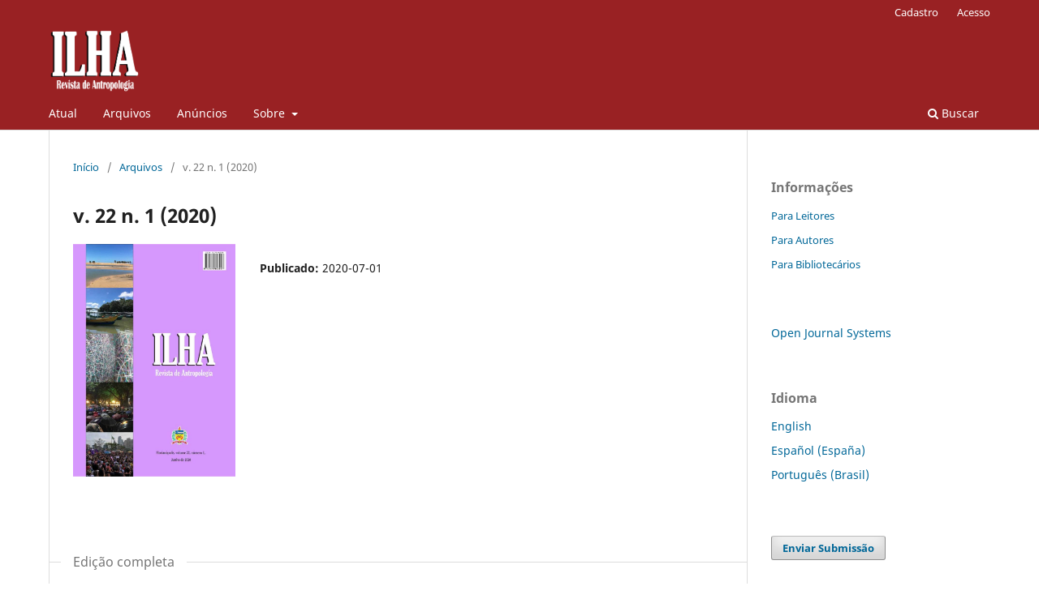

--- FILE ---
content_type: text/html; charset=utf-8
request_url: https://periodicos.ufsc.br/index.php/ilha/issue/view/3114
body_size: 4266
content:
<!DOCTYPE html>
<html lang="pt-BR" xml:lang="pt-BR">
<head>
	<meta charset="utf-8">
	<meta name="viewport" content="width=device-width, initial-scale=1.0">
	<title>
		v. 22 n. 1 (2020)
							| Ilha Revista de Antropologia
			</title>

	
<link rel="icon" href="https://periodicos.ufsc.br/public/journals/23/favicon_pt_BR.png">
<meta name="generator" content="Open Journal Systems 3.3.0.16">
<META SCHEME="identifier"CONTENT="1517-35X">
<link rel="alternate" type="application/atom+xml" href="https://periodicos.ufsc.br/index.php/ilha/gateway/plugin/WebFeedGatewayPlugin/atom">
<link rel="alternate" type="application/rdf+xml" href="https://periodicos.ufsc.br/index.php/ilha/gateway/plugin/WebFeedGatewayPlugin/rss">
<link rel="alternate" type="application/rss+xml" href="https://periodicos.ufsc.br/index.php/ilha/gateway/plugin/WebFeedGatewayPlugin/rss2">
	<link rel="stylesheet" href="https://periodicos.ufsc.br/index.php/ilha/$$$call$$$/page/page/css?name=stylesheet" type="text/css" /><link rel="stylesheet" href="https://periodicos.ufsc.br/index.php/ilha/$$$call$$$/page/page/css?name=font" type="text/css" /><link rel="stylesheet" href="https://periodicos.ufsc.br/lib/pkp/styles/fontawesome/fontawesome.css?v=3.3.0.16" type="text/css" /><link rel="stylesheet" href="https://periodicos.ufsc.br/plugins/generic/submissionsTranslation/styles/translationsSummary.css?v=3.3.0.16" type="text/css" />
</head>
<body class="pkp_page_issue pkp_op_view has_site_logo" dir="ltr">

	<div class="pkp_structure_page">

				<header class="pkp_structure_head" id="headerNavigationContainer" role="banner">
						
 <nav class="cmp_skip_to_content" aria-label="Ir para os links de conteúdo">
	<a href="#pkp_content_main">Ir para o conteúdo principal</a>
	<a href="#siteNav">Ir para o menu de navegação principal</a>
		<a href="#pkp_content_footer">Ir para o rodapé</a>
</nav>

			<div class="pkp_head_wrapper">

				<div class="pkp_site_name_wrapper">
					<button class="pkp_site_nav_toggle">
						<span>Open Menu</span>
					</button>
										<div class="pkp_site_name">
																<a href="						https://periodicos.ufsc.br/index.php/ilha/index
					" class="is_img">
							<img src="https://periodicos.ufsc.br/public/journals/23/pageHeaderLogoImage_pt_BR.png" width="1129" height="793"  />
						</a>
										</div>
				</div>

				
				<nav class="pkp_site_nav_menu" aria-label="Navegação no Site">
					<a id="siteNav"></a>
					<div class="pkp_navigation_primary_row">
						<div class="pkp_navigation_primary_wrapper">
																				<ul id="navigationPrimary" class="pkp_navigation_primary pkp_nav_list">
								<li class="">
				<a href="https://periodicos.ufsc.br/index.php/ilha/issue/current">
					Atual
				</a>
							</li>
								<li class="">
				<a href="https://periodicos.ufsc.br/index.php/ilha/issue/archive">
					Arquivos
				</a>
							</li>
								<li class="">
				<a href="https://periodicos.ufsc.br/index.php/ilha/announcement">
					Anúncios
				</a>
							</li>
								<li class="">
				<a href="https://periodicos.ufsc.br/index.php/ilha/about">
					Sobre
				</a>
									<ul>
																					<li class="">
									<a href="https://periodicos.ufsc.br/index.php/ilha/about">
										Sobre a Revista
									</a>
								</li>
																												<li class="">
									<a href="https://periodicos.ufsc.br/index.php/ilha/about/submissions">
										Submissões
									</a>
								</li>
																												<li class="">
									<a href="https://periodicos.ufsc.br/index.php/ilha/about/editorialTeam">
										Equipe Editorial
									</a>
								</li>
																												<li class="">
									<a href="https://periodicos.ufsc.br/index.php/ilha/about/privacy">
										Declaração de Privacidade
									</a>
								</li>
																												<li class="">
									<a href="https://periodicos.ufsc.br/index.php/ilha/about/contact">
										Contato
									</a>
								</li>
																		</ul>
							</li>
			</ul>

				

																						<div class="pkp_navigation_search_wrapper">
									<a href="https://periodicos.ufsc.br/index.php/ilha/search" class="pkp_search pkp_search_desktop">
										<span class="fa fa-search" aria-hidden="true"></span>
										Buscar
									</a>
								</div>
													</div>
					</div>
					<div class="pkp_navigation_user_wrapper" id="navigationUserWrapper">
							<ul id="navigationUser" class="pkp_navigation_user pkp_nav_list">
								<li class="profile">
				<a href="https://periodicos.ufsc.br/index.php/ilha/user/register">
					Cadastro
				</a>
							</li>
								<li class="profile">
				<a href="https://periodicos.ufsc.br/index.php/ilha/login">
					Acesso
				</a>
							</li>
										</ul>

					</div>
				</nav>
			</div><!-- .pkp_head_wrapper -->
		</header><!-- .pkp_structure_head -->

						<div class="pkp_structure_content has_sidebar">
			<div class="pkp_structure_main" role="main">
				<a id="pkp_content_main"></a>

<div class="page page_issue">

				<nav class="cmp_breadcrumbs" role="navigation" aria-label="Você está aqui:">
	<ol>
		<li>
			<a href="https://periodicos.ufsc.br/index.php/ilha/index">
				Início
			</a>
			<span class="separator">/</span>
		</li>
		<li>
			<a href="https://periodicos.ufsc.br/index.php/ilha/issue/archive">
				Arquivos
			</a>
			<span class="separator">/</span>
		</li>
		<li class="current" aria-current="page">
			<span aria-current="page">
									v. 22 n. 1 (2020)
							</span>
		</li>
	</ol>
</nav>
		<h1>
			v. 22 n. 1 (2020)
		</h1>
			<div class="obj_issue_toc">

		
		<div class="heading">

									<a class="cover" href="https://periodicos.ufsc.br/index.php/ilha/issue/view/3114">
								<img src="https://periodicos.ufsc.br/public/journals/23/cover_issue_3114_pt_BR.jpg" alt="					Visualizar v. 22 n. 1 (2020)
				">
			</a>
		
				
												
							<div class="published">
				<span class="label">
					Publicado:
				</span>
				<span class="value">
					2020-07-01
				</span>
			</div>
			</div>

				<div class="galleys">
			<h2 id="issueTocGalleyLabel">
				Edição completa
			</h2>
			<ul class="galleys_links">
									<li>
						
	
			

<a class="obj_galley_link pdf" href="https://periodicos.ufsc.br/index.php/ilha/issue/view/3114/197" aria-labelledby=issueTocGalleyLabel>

		
	PDF/A

	</a>
					</li>
							</ul>
		</div>
	
		<div class="sections">
			<div class="section">
									<h2>
					Editorial
				</h2>
						<ul class="cmp_article_list articles">
									<li>
						
	
<div class="obj_article_summary">
	
	<h3 class="title">
		<a id="article-75125" href="https://periodicos.ufsc.br/index.php/ilha/article/view/75125">
			Editorial volume 22 número 1
					</a>
	</h3>

				<div class="meta">
				<div class="authors">
			Equipe Editorial Revista Ilha
		</div>
		
							<div class="pages">
				003-005
			</div>
		
		
	</div>
	
			<ul class="galleys_links">
																									<li>
																										
	
							

<a class="obj_galley_link pdf" href="https://periodicos.ufsc.br/index.php/ilha/article/view/75125/43723" aria-labelledby=article-75125>

		
	PDF

	</a>
				</li>
																									<li>
																										
	
							

<a class="obj_galley_link pdf" href="https://periodicos.ufsc.br/index.php/ilha/article/view/75125/43724" aria-labelledby=article-75125>

		
	PDF/A

	</a>
				</li>
					</ul>
	
	
</div>
					</li>
							</ul>
				</div>
			<div class="section">
									<h2>
					Sumário
				</h2>
						<ul class="cmp_article_list articles">
									<li>
						
	
<div class="obj_article_summary">
	
	<h3 class="title">
		<a id="article-75127" href="https://periodicos.ufsc.br/index.php/ilha/article/view/75127">
			Sumário volume 22 número 1
					</a>
	</h3>

				<div class="meta">
				<div class="authors">
			Equipe Editorial Revista Ilha
		</div>
		
							<div class="pages">
				006-006
			</div>
		
		
	</div>
	
			<ul class="galleys_links">
																									<li>
																										
	
							

<a class="obj_galley_link pdf" href="https://periodicos.ufsc.br/index.php/ilha/article/view/75127/43727" aria-labelledby=article-75127>

		
	PDF

	</a>
				</li>
																									<li>
																										
	
							

<a class="obj_galley_link pdf" href="https://periodicos.ufsc.br/index.php/ilha/article/view/75127/43728" aria-labelledby=article-75127>

		
	PDF/A

	</a>
				</li>
					</ul>
	
	
</div>
					</li>
							</ul>
				</div>
			<div class="section">
									<h2>
					Artigos
				</h2>
						<ul class="cmp_article_list articles">
									<li>
						
	
<div class="obj_article_summary">
	
	<h3 class="title">
		<a id="article-67118" href="https://periodicos.ufsc.br/index.php/ilha/article/view/2175-8034.2020v22n1p7">
			“Quem nunca teve origem não volta”: o direito da autodeclaração e seus impasses no acesso às vagas para indígenas no Ensino Superior
					</a>
	</h3>

				<div class="meta">
				<div class="authors">
			Ana Caroline Amorim Oliveira
		</div>
		
							<div class="pages">
				007-040
			</div>
		
		
	</div>
	
			<ul class="galleys_links">
																									<li>
																										
	
							

<a class="obj_galley_link pdf" href="https://periodicos.ufsc.br/index.php/ilha/article/view/2175-8034.2020v22n1p7/43717" aria-labelledby=article-67118>

		
	PDF/A

	</a>
				</li>
					</ul>
	
	
</div>
					</li>
									<li>
						
	
<div class="obj_article_summary">
	
	<h3 class="title">
		<a id="article-52034" href="https://periodicos.ufsc.br/index.php/ilha/article/view/2175-8034.2020v22n1p41">
			A poesia que a água sonha
					</a>
	</h3>

				<div class="meta">
				<div class="authors">
			Roberto Lima
		</div>
		
							<div class="pages">
				041-074
			</div>
		
		
	</div>
	
			<ul class="galleys_links">
																									<li>
																										
	
							

<a class="obj_galley_link pdf" href="https://periodicos.ufsc.br/index.php/ilha/article/view/2175-8034.2020v22n1p41/43718" aria-labelledby=article-52034>

		
	PDF/A

	</a>
				</li>
					</ul>
	
	
</div>
					</li>
									<li>
						
	
<div class="obj_article_summary">
	
	<h3 class="title">
		<a id="article-61467" href="https://periodicos.ufsc.br/index.php/ilha/article/view/2175-8034.2020v22n1p75">
			O "Povo da Rua": caminhos de uma estética da existência (da) na religião Afro-brasileira
					</a>
	</h3>

				<div class="meta">
				<div class="authors">
			João Daniel Dorneles Ramos
		</div>
		
							<div class="pages">
				075-106
			</div>
		
		
	</div>
	
			<ul class="galleys_links">
																									<li>
																										
	
							

<a class="obj_galley_link pdf" href="https://periodicos.ufsc.br/index.php/ilha/article/view/2175-8034.2020v22n1p75/43719" aria-labelledby=article-61467>

		
	PDF/A

	</a>
				</li>
					</ul>
	
	
</div>
					</li>
									<li>
						
	
<div class="obj_article_summary">
	
	<h3 class="title">
		<a id="article-62890" href="https://periodicos.ufsc.br/index.php/ilha/article/view/2175-8034.2020v22n1p107">
			A Gruta: narrativas, ressignificação e materialidades sobre a escravidão em Pelotas (Brasil)
					</a>
	</h3>

				<div class="meta">
				<div class="authors">
			Elis Meza, Lino José Zabala
		</div>
		
							<div class="pages">
				107-127
			</div>
		
		
	</div>
	
			<ul class="galleys_links">
																									<li>
																										
	
							

<a class="obj_galley_link pdf" href="https://periodicos.ufsc.br/index.php/ilha/article/view/2175-8034.2020v22n1p107/43720" aria-labelledby=article-62890>

		
	PDF/A (Español (España))

	</a>
				</li>
					</ul>
	
	
</div>
					</li>
									<li>
						
	
<div class="obj_article_summary">
	
	<h3 class="title">
		<a id="article-67410" href="https://periodicos.ufsc.br/index.php/ilha/article/view/2175-8034.2020v22n1p128">
			Narrativa, sofrimento e riso: algumas reflexões suscitadas por uma experiência etnográfica
					</a>
	</h3>

				<div class="meta">
				<div class="authors">
			Amanda Silva Rodrigues
		</div>
		
							<div class="pages">
				128-153
			</div>
		
		
	</div>
	
			<ul class="galleys_links">
																									<li>
																										
	
							

<a class="obj_galley_link pdf" href="https://periodicos.ufsc.br/index.php/ilha/article/view/2175-8034.2020v22n1p128/43721" aria-labelledby=article-67410>

		
	PDF/A

	</a>
				</li>
					</ul>
	
	
</div>
					</li>
									<li>
						
	
<div class="obj_article_summary">
	
	<h3 class="title">
		<a id="article-65941" href="https://periodicos.ufsc.br/index.php/ilha/article/view/2175-8034.2020v22n1p154">
			Movimentos sociais: o desafio de mobilizar, propor e afirmar
					</a>
	</h3>

				<div class="meta">
				<div class="authors">
			Claudia Regina Bonalume
		</div>
		
							<div class="pages">
				154-186
			</div>
		
		
	</div>
	
			<ul class="galleys_links">
																									<li>
																										
	
							

<a class="obj_galley_link pdf" href="https://periodicos.ufsc.br/index.php/ilha/article/view/2175-8034.2020v22n1p154/43740" aria-labelledby=article-65941>

		
	PDF/A

	</a>
				</li>
					</ul>
	
	
</div>
					</li>
							</ul>
				</div>
			<div class="section">
									<h2>
					Tradução
				</h2>
						<ul class="cmp_article_list articles">
									<li>
						
	
<div class="obj_article_summary">
	
	<h3 class="title">
		<a id="article-67967" href="https://periodicos.ufsc.br/index.php/ilha/article/view/2175-8034.2020v22n1p187">
			Fantasmas holandeses e o mistério da história: ritual e interpretações de colonizados e colonizadores sobre a rebelião de escravos de Berbice de 1763
					</a>
	</h3>

				<div class="meta">
				<div class="authors">
			Marcelo Moura Mello, Victor Miguel Castillo de Macedo
		</div>
		
							<div class="pages">
				187-233
			</div>
		
		
	</div>
	
			<ul class="galleys_links">
																									<li>
																										
	
							

<a class="obj_galley_link pdf" href="https://periodicos.ufsc.br/index.php/ilha/article/view/2175-8034.2020v22n1p187/43742" aria-labelledby=article-67967>

		
	PDF/A

	</a>
				</li>
					</ul>
	
	
</div>
					</li>
							</ul>
				</div>
			<div class="section">
									<h2>
					Resenhas
				</h2>
						<ul class="cmp_article_list articles">
									<li>
						
	
<div class="obj_article_summary">
	
	<h3 class="title">
		<a id="article-71250" href="https://periodicos.ufsc.br/index.php/ilha/article/view/2175-8034.2020v22n1p234">
			Por uma retórica do extraordinário: loucura, cultura e experiência
					</a>
	</h3>

				<div class="meta">
				<div class="authors">
			Fernando José Ciello
		</div>
		
							<div class="pages">
				234-241
			</div>
		
		
	</div>
	
			<ul class="galleys_links">
																									<li>
																										
	
							

<a class="obj_galley_link pdf" href="https://periodicos.ufsc.br/index.php/ilha/article/view/2175-8034.2020v22n1p234/43729" aria-labelledby=article-71250>

		
	PDF/A

	</a>
				</li>
					</ul>
	
	
</div>
					</li>
							</ul>
				</div>
			<div class="section">
									<h2>
					Normas Editoriais
				</h2>
						<ul class="cmp_article_list articles">
									<li>
						
	
<div class="obj_article_summary">
	
	<h3 class="title">
		<a id="article-75126" href="https://periodicos.ufsc.br/index.php/ilha/article/view/75126">
			Normas Editoriais
					</a>
	</h3>

				<div class="meta">
				<div class="authors">
			Equipe Editorial Revista Ilha
		</div>
		
							<div class="pages">
				242-244
			</div>
		
		
	</div>
	
			<ul class="galleys_links">
																									<li>
																										
	
							

<a class="obj_galley_link pdf" href="https://periodicos.ufsc.br/index.php/ilha/article/view/75126/43741" aria-labelledby=article-75126>

		
	PDF/A

	</a>
				</li>
					</ul>
	
	
</div>
					</li>
							</ul>
				</div>
		</div><!-- .sections -->
</div>
	</div>

	</div><!-- pkp_structure_main -->

									<div class="pkp_structure_sidebar left" role="complementary" aria-label="Barra lateral">
				<div class="pkp_block block_information">
	<h2 class="title">Informações</h2>
	<div class="content">
		<ul>
							<li>
					<a href="https://periodicos.ufsc.br/index.php/ilha/information/readers">
						Para Leitores
					</a>
				</li>
										<li>
					<a href="https://periodicos.ufsc.br/index.php/ilha/information/authors">
						Para Autores
					</a>
				</li>
										<li>
					<a href="https://periodicos.ufsc.br/index.php/ilha/information/librarians">
						Para Bibliotecários
					</a>
				</li>
					</ul>
	</div>
</div>
<div class="pkp_block block_developed_by">
	<h2 class="pkp_screen_reader">
		Desenvolvido por
	</h2>

	<div class="content">
		<a href="http://pkp.sfu.ca/ojs/">
			Open Journal Systems
		</a>
	</div>
</div>
<div class="pkp_block block_language">
	<h2 class="title">
		Idioma
	</h2>

	<div class="content">
		<ul>
							<li class="locale_en_US" lang="en-US">
					<a href="https://periodicos.ufsc.br/index.php/ilha/user/setLocale/en_US?source=%2Findex.php%2Filha%2Fissue%2Fview%2F3114">
						English
					</a>
				</li>
							<li class="locale_es_ES" lang="es-ES">
					<a href="https://periodicos.ufsc.br/index.php/ilha/user/setLocale/es_ES?source=%2Findex.php%2Filha%2Fissue%2Fview%2F3114">
						Español (España)
					</a>
				</li>
							<li class="locale_pt_BR current" lang="pt-BR">
					<a href="https://periodicos.ufsc.br/index.php/ilha/user/setLocale/pt_BR?source=%2Findex.php%2Filha%2Fissue%2Fview%2F3114">
						Português (Brasil)
					</a>
				</li>
					</ul>
	</div>
</div><!-- .block_language -->
<div class="pkp_block block_make_submission">
	<h2 class="pkp_screen_reader">
		Enviar Submissão
	</h2>

	<div class="content">
		<a class="block_make_submission_link" href="https://periodicos.ufsc.br/index.php/ilha/about/submissions">
			Enviar Submissão
		</a>
	</div>
</div>

			</div><!-- pkp_sidebar.left -->
			</div><!-- pkp_structure_content -->

<div class="pkp_structure_footer_wrapper" role="contentinfo">
	<a id="pkp_content_footer"></a>

	<div class="pkp_structure_footer">

					<div class="pkp_footer_content">
				<p>Ilha R. Antr., Universidade Federal de Santa Catarina - UFSC,  Florianópolis, SC, Brasil, ISSNe 2175-8034.</p>
<p><img src="https://periodicos.ufsc.br/public/site/images/editorilhaantropologia/mceclip0.png" /><br />Este periódico está licenciado com uma Licença <a href="http://creativecommons.org/licenses/by/4.0/" rel="license">Creative Commons Atribuição 4.0 Internacional</a>.</p>
			</div>
		
		<div class="pkp_brand_footer" role="complementary">
			<a href="https://periodicos.ufsc.br/index.php/ilha/about/aboutThisPublishingSystem">
				<img alt="Mais informações sobre o sistema de publicação, a plataforma e o fluxo de publicação do OJS/PKP." src="https://periodicos.ufsc.br/templates/images/ojs_brand.png">
			</a>
		</div>
	</div>
</div><!-- pkp_structure_footer_wrapper -->

</div><!-- pkp_structure_page -->

<script src="https://periodicos.ufsc.br/lib/pkp/lib/vendor/components/jquery/jquery.min.js?v=3.3.0.16" type="text/javascript"></script><script src="https://periodicos.ufsc.br/lib/pkp/lib/vendor/components/jqueryui/jquery-ui.min.js?v=3.3.0.16" type="text/javascript"></script><script src="https://periodicos.ufsc.br/plugins/themes/default/js/lib/popper/popper.js?v=3.3.0.16" type="text/javascript"></script><script src="https://periodicos.ufsc.br/plugins/themes/default/js/lib/bootstrap/util.js?v=3.3.0.16" type="text/javascript"></script><script src="https://periodicos.ufsc.br/plugins/themes/default/js/lib/bootstrap/dropdown.js?v=3.3.0.16" type="text/javascript"></script><script src="https://periodicos.ufsc.br/plugins/themes/default/js/main.js?v=3.3.0.16" type="text/javascript"></script><script type="text/javascript">
(function (w, d, s, l, i) { w[l] = w[l] || []; var f = d.getElementsByTagName(s)[0],
j = d.createElement(s), dl = l != 'dataLayer' ? '&l=' + l : ''; j.async = true; 
j.src = 'https://www.googletagmanager.com/gtag/js?id=' + i + dl; f.parentNode.insertBefore(j, f); 
function gtag(){dataLayer.push(arguments)}; gtag('js', new Date()); gtag('config', i); })
(window, document, 'script', 'dataLayer', 'UA-92160632-1');
</script>


</body>
</html>
